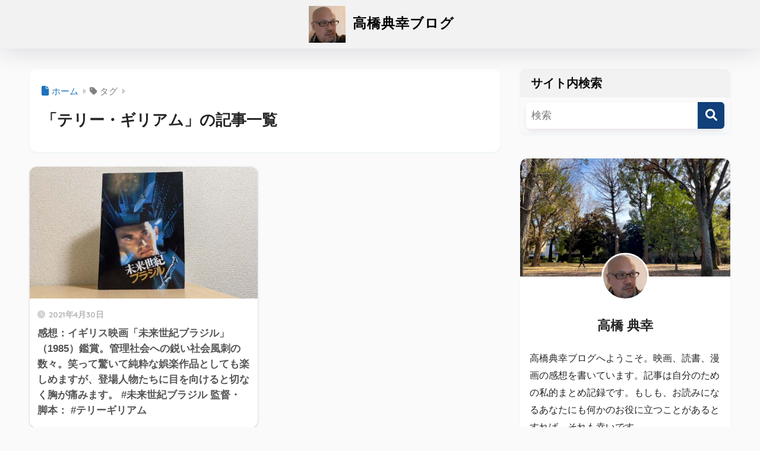

--- FILE ---
content_type: text/html; charset=UTF-8
request_url: https://blogs.takahashinoriyuki.com/?tag=%E3%83%86%E3%83%AA%E3%83%BC%E3%83%BB%E3%82%AE%E3%83%AA%E3%82%A2%E3%83%A0
body_size: 12171
content:

<!DOCTYPE html>
<html lang="ja">
<head>
  <meta charset="utf-8">
  <meta http-equiv="X-UA-Compatible" content="IE=edge">
  <meta name="HandheldFriendly" content="True">
  <meta name="MobileOptimized" content="320">
  <meta name="viewport" content="width=device-width, initial-scale=1, viewport-fit=cover"/>
  <meta name="msapplication-TileColor" content="#11407a">
  <meta name="theme-color" content="#11407a">
  <link rel="pingback" href="https://blogs.takahashinoriyuki.com/xmlrpc.php">
  <title>「テリー・ギリアム」の記事一覧 | 高橋典幸ブログ</title>
<meta name='robots' content='max-image-preview:large' />
<link rel='dns-prefetch' href='//fonts.googleapis.com' />
<link rel='dns-prefetch' href='//use.fontawesome.com' />
<link rel='dns-prefetch' href='//www.googletagmanager.com' />
<link rel="alternate" type="application/rss+xml" title="高橋典幸ブログ &raquo; フィード" href="https://blogs.takahashinoriyuki.com/?feed=rss2" />
<link rel="alternate" type="application/rss+xml" title="高橋典幸ブログ &raquo; コメントフィード" href="https://blogs.takahashinoriyuki.com/?feed=comments-rss2" />
<style id='wp-img-auto-sizes-contain-inline-css' type='text/css'>
img:is([sizes=auto i],[sizes^="auto," i]){contain-intrinsic-size:3000px 1500px}
/*# sourceURL=wp-img-auto-sizes-contain-inline-css */
</style>
<link rel='stylesheet' id='sng-stylesheet-css' href='https://blogs.takahashinoriyuki.com/wp-content/themes/sango-theme/style.css?version=3.11.7' type='text/css' media='all' />
<link rel='stylesheet' id='sng-option-css' href='https://blogs.takahashinoriyuki.com/wp-content/themes/sango-theme/entry-option.css?version=3.11.7' type='text/css' media='all' />
<link rel='stylesheet' id='sng-old-css-css' href='https://blogs.takahashinoriyuki.com/wp-content/themes/sango-theme/style-old.css?version=3.11.7' type='text/css' media='all' />
<link rel='stylesheet' id='sango_theme_gutenberg-style-css' href='https://blogs.takahashinoriyuki.com/wp-content/themes/sango-theme/library/gutenberg/dist/build/style-blocks.css?version=3.11.7' type='text/css' media='all' />
<style id='sango_theme_gutenberg-style-inline-css' type='text/css'>
:root{--sgb-main-color:#11407a;--sgb-pastel-color:#f2f2f2;--sgb-accent-color:#e2bb0d;--sgb-widget-title-color:#0c0c0c;--sgb-widget-title-bg-color:#f2f2f2;--sgb-bg-color:#fafafa;--wp--preset--color--sango-main:var(--sgb-main-color);--wp--preset--color--sango-pastel:var(--sgb-pastel-color);--wp--preset--color--sango-accent:var(--sgb-accent-color)}
/*# sourceURL=sango_theme_gutenberg-style-inline-css */
</style>
<link rel='stylesheet' id='sng-googlefonts-css' href='https://fonts.googleapis.com/css?family=Quicksand%3A500%2C700&#038;display=swap' type='text/css' media='all' />
<link rel='stylesheet' id='sng-fontawesome-css' href='https://use.fontawesome.com/releases/v6.1.1/css/all.css' type='text/css' media='all' />
<style id='wp-emoji-styles-inline-css' type='text/css'>

	img.wp-smiley, img.emoji {
		display: inline !important;
		border: none !important;
		box-shadow: none !important;
		height: 1em !important;
		width: 1em !important;
		margin: 0 0.07em !important;
		vertical-align: -0.1em !important;
		background: none !important;
		padding: 0 !important;
	}
/*# sourceURL=wp-emoji-styles-inline-css */
</style>
<link rel='stylesheet' id='wp-block-library-css' href='https://blogs.takahashinoriyuki.com/wp-includes/css/dist/block-library/style.min.css?ver=6.9' type='text/css' media='all' />
<style id='safe-svg-svg-icon-style-inline-css' type='text/css'>
.safe-svg-cover{text-align:center}.safe-svg-cover .safe-svg-inside{display:inline-block;max-width:100%}.safe-svg-cover svg{fill:currentColor;height:100%;max-height:100%;max-width:100%;width:100%}

/*# sourceURL=https://blogs.takahashinoriyuki.com/wp-content/plugins/safe-svg/dist/safe-svg-block-frontend.css */
</style>
<style id='global-styles-inline-css' type='text/css'>
:root{--wp--preset--aspect-ratio--square: 1;--wp--preset--aspect-ratio--4-3: 4/3;--wp--preset--aspect-ratio--3-4: 3/4;--wp--preset--aspect-ratio--3-2: 3/2;--wp--preset--aspect-ratio--2-3: 2/3;--wp--preset--aspect-ratio--16-9: 16/9;--wp--preset--aspect-ratio--9-16: 9/16;--wp--preset--color--black: #000000;--wp--preset--color--cyan-bluish-gray: #abb8c3;--wp--preset--color--white: #ffffff;--wp--preset--color--pale-pink: #f78da7;--wp--preset--color--vivid-red: #cf2e2e;--wp--preset--color--luminous-vivid-orange: #ff6900;--wp--preset--color--luminous-vivid-amber: #fcb900;--wp--preset--color--light-green-cyan: #7bdcb5;--wp--preset--color--vivid-green-cyan: #00d084;--wp--preset--color--pale-cyan-blue: #8ed1fc;--wp--preset--color--vivid-cyan-blue: #0693e3;--wp--preset--color--vivid-purple: #9b51e0;--wp--preset--color--sango-main: var(--sgb-main-color);--wp--preset--color--sango-pastel: var(--sgb-pastel-color);--wp--preset--color--sango-accent: var(--sgb-accent-color);--wp--preset--color--sango-blue: #009EF3;--wp--preset--color--sango-orange: #ffb36b;--wp--preset--color--sango-red: #f88080;--wp--preset--color--sango-green: #90d581;--wp--preset--color--sango-black: #333;--wp--preset--color--sango-gray: gray;--wp--preset--color--sango-silver: whitesmoke;--wp--preset--color--sango-light-blue: #b4e0fa;--wp--preset--color--sango-light-red: #ffebeb;--wp--preset--color--sango-light-orange: #fff9e6;--wp--preset--gradient--vivid-cyan-blue-to-vivid-purple: linear-gradient(135deg,rgb(6,147,227) 0%,rgb(155,81,224) 100%);--wp--preset--gradient--light-green-cyan-to-vivid-green-cyan: linear-gradient(135deg,rgb(122,220,180) 0%,rgb(0,208,130) 100%);--wp--preset--gradient--luminous-vivid-amber-to-luminous-vivid-orange: linear-gradient(135deg,rgb(252,185,0) 0%,rgb(255,105,0) 100%);--wp--preset--gradient--luminous-vivid-orange-to-vivid-red: linear-gradient(135deg,rgb(255,105,0) 0%,rgb(207,46,46) 100%);--wp--preset--gradient--very-light-gray-to-cyan-bluish-gray: linear-gradient(135deg,rgb(238,238,238) 0%,rgb(169,184,195) 100%);--wp--preset--gradient--cool-to-warm-spectrum: linear-gradient(135deg,rgb(74,234,220) 0%,rgb(151,120,209) 20%,rgb(207,42,186) 40%,rgb(238,44,130) 60%,rgb(251,105,98) 80%,rgb(254,248,76) 100%);--wp--preset--gradient--blush-light-purple: linear-gradient(135deg,rgb(255,206,236) 0%,rgb(152,150,240) 100%);--wp--preset--gradient--blush-bordeaux: linear-gradient(135deg,rgb(254,205,165) 0%,rgb(254,45,45) 50%,rgb(107,0,62) 100%);--wp--preset--gradient--luminous-dusk: linear-gradient(135deg,rgb(255,203,112) 0%,rgb(199,81,192) 50%,rgb(65,88,208) 100%);--wp--preset--gradient--pale-ocean: linear-gradient(135deg,rgb(255,245,203) 0%,rgb(182,227,212) 50%,rgb(51,167,181) 100%);--wp--preset--gradient--electric-grass: linear-gradient(135deg,rgb(202,248,128) 0%,rgb(113,206,126) 100%);--wp--preset--gradient--midnight: linear-gradient(135deg,rgb(2,3,129) 0%,rgb(40,116,252) 100%);--wp--preset--font-size--small: 13px;--wp--preset--font-size--medium: 20px;--wp--preset--font-size--large: 36px;--wp--preset--font-size--x-large: 42px;--wp--preset--font-family--default: "Helvetica", "Arial", "Hiragino Kaku Gothic ProN", "Hiragino Sans", YuGothic, "Yu Gothic", "メイリオ", Meiryo, sans-serif;--wp--preset--font-family--notosans: "Noto Sans JP", var(--wp--preset--font-family--default);--wp--preset--font-family--mplusrounded: "M PLUS Rounded 1c", var(--wp--preset--font-family--default);--wp--preset--font-family--dfont: "Quicksand", var(--wp--preset--font-family--default);--wp--preset--spacing--20: 0.44rem;--wp--preset--spacing--30: 0.67rem;--wp--preset--spacing--40: 1rem;--wp--preset--spacing--50: 1.5rem;--wp--preset--spacing--60: 2.25rem;--wp--preset--spacing--70: 3.38rem;--wp--preset--spacing--80: 5.06rem;--wp--preset--shadow--natural: 6px 6px 9px rgba(0, 0, 0, 0.2);--wp--preset--shadow--deep: 12px 12px 50px rgba(0, 0, 0, 0.4);--wp--preset--shadow--sharp: 6px 6px 0px rgba(0, 0, 0, 0.2);--wp--preset--shadow--outlined: 6px 6px 0px -3px rgb(255, 255, 255), 6px 6px rgb(0, 0, 0);--wp--preset--shadow--crisp: 6px 6px 0px rgb(0, 0, 0);--wp--custom--wrap--width: 92%;--wp--custom--wrap--default-width: 800px;--wp--custom--wrap--content-width: 1180px;--wp--custom--wrap--max-width: var(--wp--custom--wrap--content-width);--wp--custom--wrap--side: 30%;--wp--custom--wrap--gap: 2em;--wp--custom--wrap--mobile--padding: 16px;--wp--custom--shadow--large: 0 16px 30px -7px rgba(0, 12, 66, 0.15 );--wp--custom--shadow--large-hover: 0 40px 50px -16px rgba(0, 12, 66, 0.2 );--wp--custom--shadow--medium: 0 6px 13px -3px rgba(0, 12, 66, 0.1), 0 0px 1px rgba(0,30,100, 0.1 );--wp--custom--shadow--medium-hover: 0 12px 45px -9px rgb(0 0 0 / 23%);--wp--custom--shadow--solid: 0 1px 2px 0 rgba(24, 44, 84, 0.1), 0 1px 3px 1px rgba(24, 44, 84, 0.1);--wp--custom--shadow--solid-hover: 0 2px 4px 0 rgba(24, 44, 84, 0.1), 0 2px 8px 0 rgba(24, 44, 84, 0.1);--wp--custom--shadow--small: 0 2px 4px #4385bb12;--wp--custom--rounded--medium: 12px;--wp--custom--rounded--small: 6px;--wp--custom--widget--padding-horizontal: 18px;--wp--custom--widget--padding-vertical: 6px;--wp--custom--widget--icon-margin: 6px;--wp--custom--widget--gap: 2.5em;--wp--custom--entry--gap: 1.5rem;--wp--custom--entry--gap-mobile: 1rem;--wp--custom--entry--border-color: #eaedf2;--wp--custom--animation--fade-in: fadeIn 0.7s ease 0s 1 normal;--wp--custom--animation--header: fadeHeader 1s ease 0s 1 normal;--wp--custom--transition--default: 0.3s ease-in-out;--wp--custom--totop--opacity: 0.6;--wp--custom--totop--right: 18px;--wp--custom--totop--bottom: 20px;--wp--custom--totop--mobile--right: 16px;--wp--custom--totop--mobile--bottom: 10px;--wp--custom--toc--button--opacity: 0.6;--wp--custom--footer--column-gap: 40px;}:root { --wp--style--global--content-size: 900px;--wp--style--global--wide-size: 980px; }:where(body) { margin: 0; }.wp-site-blocks > .alignleft { float: left; margin-right: 2em; }.wp-site-blocks > .alignright { float: right; margin-left: 2em; }.wp-site-blocks > .aligncenter { justify-content: center; margin-left: auto; margin-right: auto; }:where(.wp-site-blocks) > * { margin-block-start: 1.5rem; margin-block-end: 0; }:where(.wp-site-blocks) > :first-child { margin-block-start: 0; }:where(.wp-site-blocks) > :last-child { margin-block-end: 0; }:root { --wp--style--block-gap: 1.5rem; }:root :where(.is-layout-flow) > :first-child{margin-block-start: 0;}:root :where(.is-layout-flow) > :last-child{margin-block-end: 0;}:root :where(.is-layout-flow) > *{margin-block-start: 1.5rem;margin-block-end: 0;}:root :where(.is-layout-constrained) > :first-child{margin-block-start: 0;}:root :where(.is-layout-constrained) > :last-child{margin-block-end: 0;}:root :where(.is-layout-constrained) > *{margin-block-start: 1.5rem;margin-block-end: 0;}:root :where(.is-layout-flex){gap: 1.5rem;}:root :where(.is-layout-grid){gap: 1.5rem;}.is-layout-flow > .alignleft{float: left;margin-inline-start: 0;margin-inline-end: 2em;}.is-layout-flow > .alignright{float: right;margin-inline-start: 2em;margin-inline-end: 0;}.is-layout-flow > .aligncenter{margin-left: auto !important;margin-right: auto !important;}.is-layout-constrained > .alignleft{float: left;margin-inline-start: 0;margin-inline-end: 2em;}.is-layout-constrained > .alignright{float: right;margin-inline-start: 2em;margin-inline-end: 0;}.is-layout-constrained > .aligncenter{margin-left: auto !important;margin-right: auto !important;}.is-layout-constrained > :where(:not(.alignleft):not(.alignright):not(.alignfull)){max-width: var(--wp--style--global--content-size);margin-left: auto !important;margin-right: auto !important;}.is-layout-constrained > .alignwide{max-width: var(--wp--style--global--wide-size);}body .is-layout-flex{display: flex;}.is-layout-flex{flex-wrap: wrap;align-items: center;}.is-layout-flex > :is(*, div){margin: 0;}body .is-layout-grid{display: grid;}.is-layout-grid > :is(*, div){margin: 0;}body{font-family: var(--sgb-font-family);padding-top: 0px;padding-right: 0px;padding-bottom: 0px;padding-left: 0px;}a:where(:not(.wp-element-button)){text-decoration: underline;}:root :where(.wp-element-button, .wp-block-button__link){background-color: #32373c;border-width: 0;color: #fff;font-family: inherit;font-size: inherit;font-style: inherit;font-weight: inherit;letter-spacing: inherit;line-height: inherit;padding-top: calc(0.667em + 2px);padding-right: calc(1.333em + 2px);padding-bottom: calc(0.667em + 2px);padding-left: calc(1.333em + 2px);text-decoration: none;text-transform: inherit;}.has-black-color{color: var(--wp--preset--color--black) !important;}.has-cyan-bluish-gray-color{color: var(--wp--preset--color--cyan-bluish-gray) !important;}.has-white-color{color: var(--wp--preset--color--white) !important;}.has-pale-pink-color{color: var(--wp--preset--color--pale-pink) !important;}.has-vivid-red-color{color: var(--wp--preset--color--vivid-red) !important;}.has-luminous-vivid-orange-color{color: var(--wp--preset--color--luminous-vivid-orange) !important;}.has-luminous-vivid-amber-color{color: var(--wp--preset--color--luminous-vivid-amber) !important;}.has-light-green-cyan-color{color: var(--wp--preset--color--light-green-cyan) !important;}.has-vivid-green-cyan-color{color: var(--wp--preset--color--vivid-green-cyan) !important;}.has-pale-cyan-blue-color{color: var(--wp--preset--color--pale-cyan-blue) !important;}.has-vivid-cyan-blue-color{color: var(--wp--preset--color--vivid-cyan-blue) !important;}.has-vivid-purple-color{color: var(--wp--preset--color--vivid-purple) !important;}.has-sango-main-color{color: var(--wp--preset--color--sango-main) !important;}.has-sango-pastel-color{color: var(--wp--preset--color--sango-pastel) !important;}.has-sango-accent-color{color: var(--wp--preset--color--sango-accent) !important;}.has-sango-blue-color{color: var(--wp--preset--color--sango-blue) !important;}.has-sango-orange-color{color: var(--wp--preset--color--sango-orange) !important;}.has-sango-red-color{color: var(--wp--preset--color--sango-red) !important;}.has-sango-green-color{color: var(--wp--preset--color--sango-green) !important;}.has-sango-black-color{color: var(--wp--preset--color--sango-black) !important;}.has-sango-gray-color{color: var(--wp--preset--color--sango-gray) !important;}.has-sango-silver-color{color: var(--wp--preset--color--sango-silver) !important;}.has-sango-light-blue-color{color: var(--wp--preset--color--sango-light-blue) !important;}.has-sango-light-red-color{color: var(--wp--preset--color--sango-light-red) !important;}.has-sango-light-orange-color{color: var(--wp--preset--color--sango-light-orange) !important;}.has-black-background-color{background-color: var(--wp--preset--color--black) !important;}.has-cyan-bluish-gray-background-color{background-color: var(--wp--preset--color--cyan-bluish-gray) !important;}.has-white-background-color{background-color: var(--wp--preset--color--white) !important;}.has-pale-pink-background-color{background-color: var(--wp--preset--color--pale-pink) !important;}.has-vivid-red-background-color{background-color: var(--wp--preset--color--vivid-red) !important;}.has-luminous-vivid-orange-background-color{background-color: var(--wp--preset--color--luminous-vivid-orange) !important;}.has-luminous-vivid-amber-background-color{background-color: var(--wp--preset--color--luminous-vivid-amber) !important;}.has-light-green-cyan-background-color{background-color: var(--wp--preset--color--light-green-cyan) !important;}.has-vivid-green-cyan-background-color{background-color: var(--wp--preset--color--vivid-green-cyan) !important;}.has-pale-cyan-blue-background-color{background-color: var(--wp--preset--color--pale-cyan-blue) !important;}.has-vivid-cyan-blue-background-color{background-color: var(--wp--preset--color--vivid-cyan-blue) !important;}.has-vivid-purple-background-color{background-color: var(--wp--preset--color--vivid-purple) !important;}.has-sango-main-background-color{background-color: var(--wp--preset--color--sango-main) !important;}.has-sango-pastel-background-color{background-color: var(--wp--preset--color--sango-pastel) !important;}.has-sango-accent-background-color{background-color: var(--wp--preset--color--sango-accent) !important;}.has-sango-blue-background-color{background-color: var(--wp--preset--color--sango-blue) !important;}.has-sango-orange-background-color{background-color: var(--wp--preset--color--sango-orange) !important;}.has-sango-red-background-color{background-color: var(--wp--preset--color--sango-red) !important;}.has-sango-green-background-color{background-color: var(--wp--preset--color--sango-green) !important;}.has-sango-black-background-color{background-color: var(--wp--preset--color--sango-black) !important;}.has-sango-gray-background-color{background-color: var(--wp--preset--color--sango-gray) !important;}.has-sango-silver-background-color{background-color: var(--wp--preset--color--sango-silver) !important;}.has-sango-light-blue-background-color{background-color: var(--wp--preset--color--sango-light-blue) !important;}.has-sango-light-red-background-color{background-color: var(--wp--preset--color--sango-light-red) !important;}.has-sango-light-orange-background-color{background-color: var(--wp--preset--color--sango-light-orange) !important;}.has-black-border-color{border-color: var(--wp--preset--color--black) !important;}.has-cyan-bluish-gray-border-color{border-color: var(--wp--preset--color--cyan-bluish-gray) !important;}.has-white-border-color{border-color: var(--wp--preset--color--white) !important;}.has-pale-pink-border-color{border-color: var(--wp--preset--color--pale-pink) !important;}.has-vivid-red-border-color{border-color: var(--wp--preset--color--vivid-red) !important;}.has-luminous-vivid-orange-border-color{border-color: var(--wp--preset--color--luminous-vivid-orange) !important;}.has-luminous-vivid-amber-border-color{border-color: var(--wp--preset--color--luminous-vivid-amber) !important;}.has-light-green-cyan-border-color{border-color: var(--wp--preset--color--light-green-cyan) !important;}.has-vivid-green-cyan-border-color{border-color: var(--wp--preset--color--vivid-green-cyan) !important;}.has-pale-cyan-blue-border-color{border-color: var(--wp--preset--color--pale-cyan-blue) !important;}.has-vivid-cyan-blue-border-color{border-color: var(--wp--preset--color--vivid-cyan-blue) !important;}.has-vivid-purple-border-color{border-color: var(--wp--preset--color--vivid-purple) !important;}.has-sango-main-border-color{border-color: var(--wp--preset--color--sango-main) !important;}.has-sango-pastel-border-color{border-color: var(--wp--preset--color--sango-pastel) !important;}.has-sango-accent-border-color{border-color: var(--wp--preset--color--sango-accent) !important;}.has-sango-blue-border-color{border-color: var(--wp--preset--color--sango-blue) !important;}.has-sango-orange-border-color{border-color: var(--wp--preset--color--sango-orange) !important;}.has-sango-red-border-color{border-color: var(--wp--preset--color--sango-red) !important;}.has-sango-green-border-color{border-color: var(--wp--preset--color--sango-green) !important;}.has-sango-black-border-color{border-color: var(--wp--preset--color--sango-black) !important;}.has-sango-gray-border-color{border-color: var(--wp--preset--color--sango-gray) !important;}.has-sango-silver-border-color{border-color: var(--wp--preset--color--sango-silver) !important;}.has-sango-light-blue-border-color{border-color: var(--wp--preset--color--sango-light-blue) !important;}.has-sango-light-red-border-color{border-color: var(--wp--preset--color--sango-light-red) !important;}.has-sango-light-orange-border-color{border-color: var(--wp--preset--color--sango-light-orange) !important;}.has-vivid-cyan-blue-to-vivid-purple-gradient-background{background: var(--wp--preset--gradient--vivid-cyan-blue-to-vivid-purple) !important;}.has-light-green-cyan-to-vivid-green-cyan-gradient-background{background: var(--wp--preset--gradient--light-green-cyan-to-vivid-green-cyan) !important;}.has-luminous-vivid-amber-to-luminous-vivid-orange-gradient-background{background: var(--wp--preset--gradient--luminous-vivid-amber-to-luminous-vivid-orange) !important;}.has-luminous-vivid-orange-to-vivid-red-gradient-background{background: var(--wp--preset--gradient--luminous-vivid-orange-to-vivid-red) !important;}.has-very-light-gray-to-cyan-bluish-gray-gradient-background{background: var(--wp--preset--gradient--very-light-gray-to-cyan-bluish-gray) !important;}.has-cool-to-warm-spectrum-gradient-background{background: var(--wp--preset--gradient--cool-to-warm-spectrum) !important;}.has-blush-light-purple-gradient-background{background: var(--wp--preset--gradient--blush-light-purple) !important;}.has-blush-bordeaux-gradient-background{background: var(--wp--preset--gradient--blush-bordeaux) !important;}.has-luminous-dusk-gradient-background{background: var(--wp--preset--gradient--luminous-dusk) !important;}.has-pale-ocean-gradient-background{background: var(--wp--preset--gradient--pale-ocean) !important;}.has-electric-grass-gradient-background{background: var(--wp--preset--gradient--electric-grass) !important;}.has-midnight-gradient-background{background: var(--wp--preset--gradient--midnight) !important;}.has-small-font-size{font-size: var(--wp--preset--font-size--small) !important;}.has-medium-font-size{font-size: var(--wp--preset--font-size--medium) !important;}.has-large-font-size{font-size: var(--wp--preset--font-size--large) !important;}.has-x-large-font-size{font-size: var(--wp--preset--font-size--x-large) !important;}.has-default-font-family{font-family: var(--wp--preset--font-family--default) !important;}.has-notosans-font-family{font-family: var(--wp--preset--font-family--notosans) !important;}.has-mplusrounded-font-family{font-family: var(--wp--preset--font-family--mplusrounded) !important;}.has-dfont-font-family{font-family: var(--wp--preset--font-family--dfont) !important;}
:root :where(.wp-block-button .wp-block-button__link){background-color: var(--wp--preset--color--sango-main);border-radius: var(--wp--custom--rounded--medium);color: #fff;font-size: 18px;font-weight: 600;padding-top: 0.4em;padding-right: 1.3em;padding-bottom: 0.4em;padding-left: 1.3em;}
:root :where(.wp-block-pullquote){font-size: 1.5em;line-height: 1.6;}
/*# sourceURL=global-styles-inline-css */
</style>
<link rel='stylesheet' id='aalb_basics_css-css' href='https://blogs.takahashinoriyuki.com/wp-content/plugins/amazon-associates-link-builder/css/aalb_basics.css' type='text/css' media='all' />
<link rel='stylesheet' id='child-style-css' href='https://blogs.takahashinoriyuki.com/wp-content/themes/sango-theme-child/style.css' type='text/css' media='all' />
<script type="text/javascript" src="https://blogs.takahashinoriyuki.com/wp-includes/js/jquery/jquery.min.js?ver=3.7.1" id="jquery-core-js"></script>
<script type="text/javascript" src="https://blogs.takahashinoriyuki.com/wp-includes/js/jquery/jquery-migrate.min.js?ver=3.4.1" id="jquery-migrate-js"></script>
<link rel="https://api.w.org/" href="https://blogs.takahashinoriyuki.com/index.php?rest_route=/" /><link rel="alternate" title="JSON" type="application/json" href="https://blogs.takahashinoriyuki.com/index.php?rest_route=/wp/v2/tags/517" /><link rel="EditURI" type="application/rsd+xml" title="RSD" href="https://blogs.takahashinoriyuki.com/xmlrpc.php?rsd" />
<meta name="generator" content="Site Kit by Google 1.170.0" /><meta name="robots" content="noindex,follow" /><meta property="og:title" content="テリー・ギリアム" />
<meta property="og:description" content="" />
<meta property="og:type" content="article" />
<meta property="og:url" content="https://blogs.takahashinoriyuki.com/?p=3306" />
<meta property="og:image" content="https://blogs.takahashinoriyuki.com/wp-content/uploads/2017/09/cropped-takahashinoriyuki_640x640_color.jpg" />
<meta name="thumbnail" content="https://blogs.takahashinoriyuki.com/wp-content/uploads/2017/09/cropped-takahashinoriyuki_640x640_color.jpg" />
<meta property="og:site_name" content="高橋典幸ブログ" />
<meta name="twitter:card" content="summary_large_image" />
<script data-ad-client="ca-pub-4629766038059496" async src="https://pagead2.googlesyndication.com/pagead/js/adsbygoogle.js"></script>

<script type="text/javascript" language="javascript">
    var vc_pid = "886520983";
</script><script type="text/javascript" src="//aml.valuecommerce.com/vcdal.js" async></script><!-- gtag.js -->
<script async src="https://www.googletagmanager.com/gtag/js?id=UA-107086043-1"></script>
<script>
	window.dataLayer = window.dataLayer || [];
	function gtag(){dataLayer.push(arguments);}
	gtag('js', new Date());
	gtag('config', 'UA-107086043-1');
</script>

<!-- Site Kit が追加した Google AdSense メタタグ -->
<meta name="google-adsense-platform-account" content="ca-host-pub-2644536267352236">
<meta name="google-adsense-platform-domain" content="sitekit.withgoogle.com">
<!-- Site Kit が追加した End Google AdSense メタタグ -->
<style type="text/css" id="custom-background-css">
body.custom-background { background-color: #fafafa; }
</style>
	<link rel="icon" href="https://blogs.takahashinoriyuki.com/wp-content/uploads/2017/09/cropped-takahashinoriyuki_640x640_color-32x32.jpg" sizes="32x32" />
<link rel="icon" href="https://blogs.takahashinoriyuki.com/wp-content/uploads/2017/09/cropped-takahashinoriyuki_640x640_color-192x192.jpg" sizes="192x192" />
<link rel="apple-touch-icon" href="https://blogs.takahashinoriyuki.com/wp-content/uploads/2017/09/cropped-takahashinoriyuki_640x640_color-180x180.jpg" />
<meta name="msapplication-TileImage" content="https://blogs.takahashinoriyuki.com/wp-content/uploads/2017/09/cropped-takahashinoriyuki_640x640_color-270x270.jpg" />
		<style type="text/css" id="wp-custom-css">
			.list3 ul li {
	margin-left: 30px;
}		</style>
		<style> a{color:#1e73be}.header, .drawer__title{background-color:#f2f2f2}#logo a{color:#000000}.desktop-nav li a , .mobile-nav li a, #drawer__open, .header-search__open, .drawer__title{color:#000000}.drawer__title__close span, .drawer__title__close span:before{background:#000000}.desktop-nav li:after{background:#000000}.mobile-nav .current-menu-item{border-bottom-color:#000000}.widgettitle, .sidebar .wp-block-group h2, .drawer .wp-block-group h2{color:#0c0c0c;background-color:#f2f2f2}#footer-menu a, .copyright{color:#000000}#footer-menu{background-color:#f2f2f2}.footer{background-color:#c6c6c6}.footer, .footer a, .footer .widget ul li a{color:#3c3c3c}body{font-size:100%}@media only screen and (min-width:481px){body{font-size:107%}}@media only screen and (min-width:1030px){body{font-size:107%}}.totop{background:#11407a}.header-info a{color:#FFF;background:linear-gradient(95deg, #738bff, #85e3ec)}.fixed-menu ul{background:#FFF}.fixed-menu a{color:#a2a7ab}.fixed-menu .current-menu-item a, .fixed-menu ul li a.active{color:#009EF3}.post-tab{background:#ffffff}.post-tab > div{color:#3a3a3a}body{--sgb-font-family:var(--wp--preset--font-family--default)}#fixed_sidebar{top:0px}:target{scroll-margin-top:0px}.Threads:before{background-image:url("https://blogs.takahashinoriyuki.com/wp-content/themes/sango-theme/library/images/threads.svg")}.profile-sns li .Threads:before{background-image:url("https://blogs.takahashinoriyuki.com/wp-content/themes/sango-theme/library/images/threads-outline.svg")}.X:before, .follow-x::before{background-image:url("https://blogs.takahashinoriyuki.com/wp-content/themes/sango-theme/library/images/x-circle.svg")}.body_bc{background-color:fafafa}</style></head>
<body class="archive tag tag-517 custom-background wp-theme-sango-theme wp-child-theme-sango-theme-child fa5">
    <div id="container" class="container"> 
  			<header class="header
		 header--center	">
				<div id="inner-header" class="inner-header wrap">
		<div id="logo" class="logo header-logo h1 dfont">
	<a href="https://blogs.takahashinoriyuki.com/" class="header-logo__link">
				<img src="https://blogs.takahashinoriyuki.com/wp-content/uploads/2017/09/favicon-196x196.png" alt="高橋典幸ブログ" width="196" height="196" class="header-logo__img">
				高橋典幸ブログ	</a>
	</div>
	<div class="header-search">
		<input type="checkbox" class="header-search__input" id="header-search-input" onclick="document.querySelector('.header-search__modal .searchform__input').focus()">
	<label class="header-search__close" for="header-search-input"></label>
	<div class="header-search__modal">
	
<form role="search" method="get" class="searchform" action="https://blogs.takahashinoriyuki.com/">
  <div>
    <input type="search" class="searchform__input" name="s" value="" placeholder="検索" />
    <button type="submit" class="searchform__submit" aria-label="検索"><i class="fas fa-search" aria-hidden="true"></i></button>
  </div>
</form>

	</div>
</div>	</div>
	</header>
			<div id="content" class="content">
	<div id="inner-content" class="inner-content wrap">
		<main id="main" role="main">
		<div id="archive_header" class="archive_header archive-header">
	<nav id="breadcrumb" class="breadcrumb"><ul itemscope itemtype="http://schema.org/BreadcrumbList"><li itemprop="itemListElement" itemscope itemtype="http://schema.org/ListItem"><a href="https://blogs.takahashinoriyuki.com" itemprop="item"><span itemprop="name">ホーム</span></a><meta itemprop="position" content="1" /></li><li><i class="fa fa-tag"></i> タグ</li></ul></nav>		<h1>
		「テリー・ギリアム」の記事一覧	</h1>
		</div>	<div class="catpost-cards catpost-cards--column-2">
			<div class="c_linkto_wrap">
	<a class="c_linkto" href="https://blogs.takahashinoriyuki.com/?p=3306">
		<span class="c_linkto_img_wrap">
		<img src="https://blogs.takahashinoriyuki.com/wp-content/uploads/2021/04/20210429pxl_20210428_123051021.mp0042-520x300.jpg" alt="感想：イギリス映画「未来世紀ブラジル」（1985）鑑賞。管理社会への鋭い社会風刺の数々。笑って驚いて純粋な娯楽作品としても楽しめますが、登場人物たちに目を向けると切なく胸が痛みます。 #未来世紀ブラジル 監督・脚本： #テリーギリアム"  width="520" height="300" />
		</span>
		<div class="c_linkto_text">
				<time class="pubdate sng-link-time dfont" itemprop="datePublished" datetime="2021-04-30">2021年4月30日</time>		<h2>感想：イギリス映画「未来世紀ブラジル」（1985）鑑賞。管理社会への鋭い社会風刺の数々。笑って驚いて純粋な娯楽作品としても楽しめますが、登場人物たちに目を向けると切なく胸が痛みます。 #未来世紀ブラジル 監督・脚本： #テリーギリアム</h2>
				</div>
	</a>
			</div>
			</div>
				</main>
		  <div id="sidebar1" class="sidebar1 sidebar" role="complementary">
    <aside class="insidesp">
              <div id="notfix" class="normal-sidebar">
          <div id="search-6" class="widget widget_search"><h4 class="widgettitle has-fa-before">サイト内検索</h4>
<form role="search" method="get" class="searchform" action="https://blogs.takahashinoriyuki.com/">
  <div>
    <input type="search" class="searchform__input" name="s" value="" placeholder="検索" />
    <button type="submit" class="searchform__submit" aria-label="検索"><i class="fas fa-search" aria-hidden="true"></i></button>
  </div>
</form>

</div>	<div class="widget">
			<div class="my_profile">
		<div class="yourprofile">
		<div class="profile-background">
			<img src="https://blogs.takahashinoriyuki.com/wp-content/uploads/2021/01/tw_202012_3.jpg" width="1920" height="1080" alt="プロフィール背景画像">
		</div>
		<div class="profile-img">
			<img src="https://secure.gravatar.com/avatar/d856a0627dc5c149f711518055fff0472a916bb9ec1707b8afd0bb21ec6a856c?s=96&d=retro&r=g" width="80" height="80" alt="プロフィール画像">
		</div>
		<p class="yourname dfont">高橋 典幸</p>
		</div>
		<div class="profile-content">
					<p>高橋典幸ブログへようこそ。映画、読書、漫画の感想を書いています。記事は自分のための私的まとめ記録です。もしも、お読みになるあなたにも何かのお役に立つことがあるとすれば、それも幸いです。</p>
				</div>
		<ul class="profile-sns dfont">
					<li><a href="https://twitter.com/NoriyukiJP" target="_blank" rel="nofollow noopener" ><i class="X"></i></a></li>
							<li><a href="https://www.facebook.com/takahashinoriyukifanpage/" target="_blank" rel="nofollow noopener" ><i class="fab fa-facebook-f"></i></a></li>
							<li><a href="https://www.instagram.com/takahashinoriyuki/" target="_blank" rel="nofollow noopener" ><i class="fab fa-instagram"></i></a></li>
							<li><a href="https://www.youtube.com/c/takahashinoriyuki" target="_blank" rel="nofollow noopener" ><i class="fab fa-youtube"></i></a></li>
						</ul>
	</div>
			</div>
		<div id="recent-posts-4" class="widget widget_recent_entries"><h4 class="widgettitle has-fa-before">新着記事</h4>	<ul class="my-widget">
					<li>
		<a href="https://blogs.takahashinoriyuki.com/?p=3922">
							<figure class="my-widget__img">
				<img width="160" height="160" src="https://blogs.takahashinoriyuki.com/wp-content/uploads/2026/01/2026-01-03_12h36_39-160x160.jpg" alt="【動画】高橋典幸 元旦散歩初め 2026年1月1日 上野恩賜公園" >
			</figure>
						<div class="my-widget__text">【動画】高橋典幸 元旦散歩初め 2026年1月1日 上野恩賜公園				</div>
		</a>
		</li>
			<li>
		<a href="https://blogs.takahashinoriyuki.com/?p=3918">
							<figure class="my-widget__img">
				<img width="160" height="160" src="https://blogs.takahashinoriyuki.com/wp-content/uploads/2025/05/2025-05-11_15h41_00-160x160.jpg" alt="【動画】2025年1月1日 高橋典幸 元旦散歩初め 上野恩賜公園" >
			</figure>
						<div class="my-widget__text">【動画】2025年1月1日 高橋典幸 元旦散歩初め 上野恩賜公園				</div>
		</a>
		</li>
			<li>
		<a href="https://blogs.takahashinoriyuki.com/?p=3890">
							<figure class="my-widget__img">
				<img width="160" height="160" src="https://blogs.takahashinoriyuki.com/wp-content/uploads/2024/01/2024-01-01_20h52_09-160x160.jpg" alt="【動画】2024年1月1日 高橋典幸 元旦散歩初め 上野恩賜公園＆不忍池" >
			</figure>
						<div class="my-widget__text">【動画】2024年1月1日 高橋典幸 元旦散歩初め 上野恩賜公園＆不忍池				</div>
		</a>
		</li>
			<li>
		<a href="https://blogs.takahashinoriyuki.com/?p=3893">
							<figure class="my-widget__img">
				<img width="160" height="160" src="https://blogs.takahashinoriyuki.com/wp-content/uploads/2024/01/2024-01-02_15h46_15-160x160.jpg" alt="【動画】2023年1月1日 高橋典幸 元旦散歩初め 上野恩賜公園＆不忍池" >
			</figure>
						<div class="my-widget__text">【動画】2023年1月1日 高橋典幸 元旦散歩初め 上野恩賜公園＆不忍池				</div>
		</a>
		</li>
			<li>
		<a href="https://blogs.takahashinoriyuki.com/?p=3879">
							<figure class="my-widget__img">
				<img width="160" height="160" src="https://blogs.takahashinoriyuki.com/wp-content/uploads/2022/01/ojidoru893_10_800-160x160.jpg" alt="感想：映画『おじドル，ヤクザ』（2022）初日初回 舞台挨拶付き上映を新宿 K&#8217;s cineme ケイズシネマで鑑賞。しみじみ。よかったなぁ。 #おじドルヤクザ" >
			</figure>
						<div class="my-widget__text">感想：映画『おじドル，ヤクザ』（2022）初日初回 舞台挨拶付き上映を新宿 K&#8217;s cineme ケイズシネマで鑑賞。しみじみ。よかったなぁ。 #おじドルヤクザ				</div>
		</a>
		</li>
		</ul>
			</div>			<div id="categories-4" class="widget widget_categories"><h4 class="widgettitle has-fa-before">カテゴリー</h4><form action="https://blogs.takahashinoriyuki.com" method="get"><label class="screen-reader-text" for="cat">カテゴリー</label><select  name='cat' id='cat' class='postform'>
	<option value='-1'>カテゴリーを選択</option>
	<option class="level-0" value="643">ご挨拶&nbsp;&nbsp;(1)</option>
	<option class="level-0" value="11">外食&nbsp;&nbsp;(2)</option>
	<option class="level-0" value="13">学習&nbsp;&nbsp;(4)</option>
	<option class="level-1" value="14">&nbsp;&nbsp;&nbsp;schoo&nbsp;&nbsp;(1)</option>
	<option class="level-1" value="32">&nbsp;&nbsp;&nbsp;情報処理技術者試験&nbsp;&nbsp;(3)</option>
	<option class="level-2" value="33">&nbsp;&nbsp;&nbsp;&nbsp;&nbsp;&nbsp;情報セキュリティマネジメント試験&nbsp;&nbsp;(3)</option>
	<option class="level-0" value="12">散歩&nbsp;&nbsp;(12)</option>
	<option class="level-1" value="665">&nbsp;&nbsp;&nbsp;元旦散歩初め&nbsp;&nbsp;(6)</option>
	<option class="level-0" value="6">料理&nbsp;&nbsp;(3)</option>
	<option class="level-0" value="4">映画&nbsp;&nbsp;(85)</option>
	<option class="level-1" value="498">&nbsp;&nbsp;&nbsp;ドキュメンタリー映画&nbsp;&nbsp;(9)</option>
	<option class="level-1" value="606">&nbsp;&nbsp;&nbsp;大島渚監督作品&nbsp;&nbsp;(2)</option>
	<option class="level-1" value="499">&nbsp;&nbsp;&nbsp;映画「セブンガールズ」&nbsp;&nbsp;(30)</option>
	<option class="level-0" value="40">漫画&nbsp;&nbsp;(2)</option>
	<option class="level-0" value="7">舞台&nbsp;&nbsp;(3)</option>
	<option class="level-1" value="35">&nbsp;&nbsp;&nbsp;朗読劇&nbsp;&nbsp;(1)</option>
	<option class="level-0" value="5">読書&nbsp;&nbsp;(10)</option>
	<option class="level-1" value="507">&nbsp;&nbsp;&nbsp;小説&nbsp;&nbsp;(4)</option>
	<option class="level-1" value="645">&nbsp;&nbsp;&nbsp;自伝&nbsp;&nbsp;(3)</option>
	<option class="level-0" value="10">音楽&nbsp;&nbsp;(1)</option>
</select>
</form><script type="text/javascript">
/* <![CDATA[ */

( ( dropdownId ) => {
	const dropdown = document.getElementById( dropdownId );
	function onSelectChange() {
		setTimeout( () => {
			if ( 'escape' === dropdown.dataset.lastkey ) {
				return;
			}
			if ( dropdown.value && parseInt( dropdown.value ) > 0 && dropdown instanceof HTMLSelectElement ) {
				dropdown.parentElement.submit();
			}
		}, 250 );
	}
	function onKeyUp( event ) {
		if ( 'Escape' === event.key ) {
			dropdown.dataset.lastkey = 'escape';
		} else {
			delete dropdown.dataset.lastkey;
		}
	}
	function onClick() {
		delete dropdown.dataset.lastkey;
	}
	dropdown.addEventListener( 'keyup', onKeyUp );
	dropdown.addEventListener( 'click', onClick );
	dropdown.addEventListener( 'change', onSelectChange );
})( "cat" );

//# sourceURL=WP_Widget_Categories%3A%3Awidget
/* ]]> */
</script>
</div><div id="archives-4" class="widget widget_archive"><h4 class="widgettitle has-fa-before">アーカイブ</h4>		<label class="screen-reader-text" for="archives-dropdown-4">アーカイブ</label>
		<select id="archives-dropdown-4" name="archive-dropdown">
			
			<option value="">月を選択</option>
				<option value='https://blogs.takahashinoriyuki.com/?m=202601'> 2026年1月 &nbsp;(1)</option>
	<option value='https://blogs.takahashinoriyuki.com/?m=202501'> 2025年1月 &nbsp;(1)</option>
	<option value='https://blogs.takahashinoriyuki.com/?m=202401'> 2024年1月 &nbsp;(1)</option>
	<option value='https://blogs.takahashinoriyuki.com/?m=202301'> 2023年1月 &nbsp;(1)</option>
	<option value='https://blogs.takahashinoriyuki.com/?m=202201'> 2022年1月 &nbsp;(7)</option>
	<option value='https://blogs.takahashinoriyuki.com/?m=202112'> 2021年12月 &nbsp;(4)</option>
	<option value='https://blogs.takahashinoriyuki.com/?m=202106'> 2021年6月 &nbsp;(2)</option>
	<option value='https://blogs.takahashinoriyuki.com/?m=202105'> 2021年5月 &nbsp;(5)</option>
	<option value='https://blogs.takahashinoriyuki.com/?m=202104'> 2021年4月 &nbsp;(3)</option>
	<option value='https://blogs.takahashinoriyuki.com/?m=202103'> 2021年3月 &nbsp;(3)</option>
	<option value='https://blogs.takahashinoriyuki.com/?m=202102'> 2021年2月 &nbsp;(1)</option>
	<option value='https://blogs.takahashinoriyuki.com/?m=202101'> 2021年1月 &nbsp;(7)</option>
	<option value='https://blogs.takahashinoriyuki.com/?m=202012'> 2020年12月 &nbsp;(3)</option>
	<option value='https://blogs.takahashinoriyuki.com/?m=202005'> 2020年5月 &nbsp;(3)</option>
	<option value='https://blogs.takahashinoriyuki.com/?m=202003'> 2020年3月 &nbsp;(1)</option>
	<option value='https://blogs.takahashinoriyuki.com/?m=201910'> 2019年10月 &nbsp;(1)</option>
	<option value='https://blogs.takahashinoriyuki.com/?m=201909'> 2019年9月 &nbsp;(1)</option>
	<option value='https://blogs.takahashinoriyuki.com/?m=201908'> 2019年8月 &nbsp;(1)</option>
	<option value='https://blogs.takahashinoriyuki.com/?m=201907'> 2019年7月 &nbsp;(2)</option>
	<option value='https://blogs.takahashinoriyuki.com/?m=201906'> 2019年6月 &nbsp;(1)</option>
	<option value='https://blogs.takahashinoriyuki.com/?m=201905'> 2019年5月 &nbsp;(3)</option>
	<option value='https://blogs.takahashinoriyuki.com/?m=201902'> 2019年2月 &nbsp;(15)</option>
	<option value='https://blogs.takahashinoriyuki.com/?m=201901'> 2019年1月 &nbsp;(2)</option>
	<option value='https://blogs.takahashinoriyuki.com/?m=201812'> 2018年12月 &nbsp;(13)</option>
	<option value='https://blogs.takahashinoriyuki.com/?m=201810'> 2018年10月 &nbsp;(2)</option>
	<option value='https://blogs.takahashinoriyuki.com/?m=201809'> 2018年9月 &nbsp;(2)</option>
	<option value='https://blogs.takahashinoriyuki.com/?m=201807'> 2018年7月 &nbsp;(2)</option>
	<option value='https://blogs.takahashinoriyuki.com/?m=201805'> 2018年5月 &nbsp;(1)</option>
	<option value='https://blogs.takahashinoriyuki.com/?m=201804'> 2018年4月 &nbsp;(1)</option>
	<option value='https://blogs.takahashinoriyuki.com/?m=201802'> 2018年2月 &nbsp;(1)</option>
	<option value='https://blogs.takahashinoriyuki.com/?m=201712'> 2017年12月 &nbsp;(3)</option>
	<option value='https://blogs.takahashinoriyuki.com/?m=201711'> 2017年11月 &nbsp;(13)</option>
	<option value='https://blogs.takahashinoriyuki.com/?m=201710'> 2017年10月 &nbsp;(11)</option>
	<option value='https://blogs.takahashinoriyuki.com/?m=201709'> 2017年9月 &nbsp;(4)</option>
	<option value='https://blogs.takahashinoriyuki.com/?m=201702'> 2017年2月 &nbsp;(1)</option>

		</select>

			<script type="text/javascript">
/* <![CDATA[ */

( ( dropdownId ) => {
	const dropdown = document.getElementById( dropdownId );
	function onSelectChange() {
		setTimeout( () => {
			if ( 'escape' === dropdown.dataset.lastkey ) {
				return;
			}
			if ( dropdown.value ) {
				document.location.href = dropdown.value;
			}
		}, 250 );
	}
	function onKeyUp( event ) {
		if ( 'Escape' === event.key ) {
			dropdown.dataset.lastkey = 'escape';
		} else {
			delete dropdown.dataset.lastkey;
		}
	}
	function onClick() {
		delete dropdown.dataset.lastkey;
	}
	dropdown.addEventListener( 'keyup', onKeyUp );
	dropdown.addEventListener( 'click', onClick );
	dropdown.addEventListener( 'change', onSelectChange );
})( "archives-dropdown-4" );

//# sourceURL=WP_Widget_Archives%3A%3Awidget
/* ]]> */
</script>
</div>        </div>
                </aside>
  </div>
	</div>
	</div>
		<footer class="footer">
				<div id="footer-menu" class="footer-menu">
			<div>
			<a class="footer-menu__btn dfont" href="https://blogs.takahashinoriyuki.com/"><i class="fas fa-home" aria-hidden="true"></i> HOME</a>
			</div>
			<nav>
			<div class="footer-links cf"><ul id="menu-pc%e3%83%bb%e3%83%a2%e3%83%90%e3%82%a4%e3%83%ab%e5%85%b1%e9%80%9a%e3%83%a1%e3%83%8b%e3%83%a5%e3%83%bc%e3%83%8f%e3%83%b3%e3%83%90%e3%83%bc%e3%82%ac%e3%83%bc" class="nav footer-nav cf"><li id="menu-item-755" class="menu-item menu-item-type-custom menu-item-object-custom menu-item-home menu-item-755"><a href="https://blogs.takahashinoriyuki.com/">ホーム</a></li>
<li id="menu-item-756" class="menu-item menu-item-type-taxonomy menu-item-object-category menu-item-756"><a href="https://blogs.takahashinoriyuki.com/?cat=4">映画</a></li>
<li id="menu-item-757" class="menu-item menu-item-type-taxonomy menu-item-object-category menu-item-757"><a href="https://blogs.takahashinoriyuki.com/?cat=5">読書</a></li>
<li id="menu-item-758" class="menu-item menu-item-type-taxonomy menu-item-object-category menu-item-758"><a href="https://blogs.takahashinoriyuki.com/?cat=40">漫画</a></li>
</ul></div>							</nav>
			<p class="copyright dfont">
			&copy; 2026			高橋典幸ブログ			All rights reserved.
			</p>
		</div>
		</footer>
		</div> <!-- id="container" -->
<script type="text/javascript" id="sango_theme_client-block-js-js-extra">
/* <![CDATA[ */
var sgb_client_options = {"site_url":"https://blogs.takahashinoriyuki.com","is_logged_in":"","post_id":"3306","save_post_views":"","save_favorite_posts":""};
//# sourceURL=sango_theme_client-block-js-js-extra
/* ]]> */
</script>
<script type="text/javascript" src="https://blogs.takahashinoriyuki.com/wp-content/themes/sango-theme/library/gutenberg/dist/client.build.js?version=3.11.7" id="sango_theme_client-block-js-js"></script>
<script type="text/javascript" id="toc-front-js-extra">
/* <![CDATA[ */
var tocplus = {"smooth_scroll":"1"};
//# sourceURL=toc-front-js-extra
/* ]]> */
</script>
<script type="text/javascript" src="https://blogs.takahashinoriyuki.com/wp-content/plugins/table-of-contents-plus/front.min.js" id="toc-front-js"></script>
<script id="wp-emoji-settings" type="application/json">
{"baseUrl":"https://s.w.org/images/core/emoji/17.0.2/72x72/","ext":".png","svgUrl":"https://s.w.org/images/core/emoji/17.0.2/svg/","svgExt":".svg","source":{"concatemoji":"https://blogs.takahashinoriyuki.com/wp-includes/js/wp-emoji-release.min.js?ver=6.9"}}
</script>
<script type="module">
/* <![CDATA[ */
/*! This file is auto-generated */
const a=JSON.parse(document.getElementById("wp-emoji-settings").textContent),o=(window._wpemojiSettings=a,"wpEmojiSettingsSupports"),s=["flag","emoji"];function i(e){try{var t={supportTests:e,timestamp:(new Date).valueOf()};sessionStorage.setItem(o,JSON.stringify(t))}catch(e){}}function c(e,t,n){e.clearRect(0,0,e.canvas.width,e.canvas.height),e.fillText(t,0,0);t=new Uint32Array(e.getImageData(0,0,e.canvas.width,e.canvas.height).data);e.clearRect(0,0,e.canvas.width,e.canvas.height),e.fillText(n,0,0);const a=new Uint32Array(e.getImageData(0,0,e.canvas.width,e.canvas.height).data);return t.every((e,t)=>e===a[t])}function p(e,t){e.clearRect(0,0,e.canvas.width,e.canvas.height),e.fillText(t,0,0);var n=e.getImageData(16,16,1,1);for(let e=0;e<n.data.length;e++)if(0!==n.data[e])return!1;return!0}function u(e,t,n,a){switch(t){case"flag":return n(e,"\ud83c\udff3\ufe0f\u200d\u26a7\ufe0f","\ud83c\udff3\ufe0f\u200b\u26a7\ufe0f")?!1:!n(e,"\ud83c\udde8\ud83c\uddf6","\ud83c\udde8\u200b\ud83c\uddf6")&&!n(e,"\ud83c\udff4\udb40\udc67\udb40\udc62\udb40\udc65\udb40\udc6e\udb40\udc67\udb40\udc7f","\ud83c\udff4\u200b\udb40\udc67\u200b\udb40\udc62\u200b\udb40\udc65\u200b\udb40\udc6e\u200b\udb40\udc67\u200b\udb40\udc7f");case"emoji":return!a(e,"\ud83e\u1fac8")}return!1}function f(e,t,n,a){let r;const o=(r="undefined"!=typeof WorkerGlobalScope&&self instanceof WorkerGlobalScope?new OffscreenCanvas(300,150):document.createElement("canvas")).getContext("2d",{willReadFrequently:!0}),s=(o.textBaseline="top",o.font="600 32px Arial",{});return e.forEach(e=>{s[e]=t(o,e,n,a)}),s}function r(e){var t=document.createElement("script");t.src=e,t.defer=!0,document.head.appendChild(t)}a.supports={everything:!0,everythingExceptFlag:!0},new Promise(t=>{let n=function(){try{var e=JSON.parse(sessionStorage.getItem(o));if("object"==typeof e&&"number"==typeof e.timestamp&&(new Date).valueOf()<e.timestamp+604800&&"object"==typeof e.supportTests)return e.supportTests}catch(e){}return null}();if(!n){if("undefined"!=typeof Worker&&"undefined"!=typeof OffscreenCanvas&&"undefined"!=typeof URL&&URL.createObjectURL&&"undefined"!=typeof Blob)try{var e="postMessage("+f.toString()+"("+[JSON.stringify(s),u.toString(),c.toString(),p.toString()].join(",")+"));",a=new Blob([e],{type:"text/javascript"});const r=new Worker(URL.createObjectURL(a),{name:"wpTestEmojiSupports"});return void(r.onmessage=e=>{i(n=e.data),r.terminate(),t(n)})}catch(e){}i(n=f(s,u,c,p))}t(n)}).then(e=>{for(const n in e)a.supports[n]=e[n],a.supports.everything=a.supports.everything&&a.supports[n],"flag"!==n&&(a.supports.everythingExceptFlag=a.supports.everythingExceptFlag&&a.supports[n]);var t;a.supports.everythingExceptFlag=a.supports.everythingExceptFlag&&!a.supports.flag,a.supports.everything||((t=a.source||{}).concatemoji?r(t.concatemoji):t.wpemoji&&t.twemoji&&(r(t.twemoji),r(t.wpemoji)))});
//# sourceURL=https://blogs.takahashinoriyuki.com/wp-includes/js/wp-emoji-loader.min.js
/* ]]> */
</script>
<script>const sng={};sng.domReady=(fn)=>{document.addEventListener("DOMContentLoaded",fn);if(document.readyState==="interactive"||document.readyState==="complete"){fn();}};sng.fadeIn=(el,display="block")=>{if(el.classList.contains(display)){return;}
el.classList.add(display);function fadeInAnimationEnd(){el.removeEventListener('transitionend',fadeInAnimationEnd);};el.addEventListener('transitionend',fadeInAnimationEnd);requestAnimationFrame(()=>{el.classList.add('active');});};sng.fadeOut=(el,display="block")=>{if(!el.classList.contains('active')){return;}
el.classList.remove('active');function fadeOutAnimationEnd(){el.classList.remove(display);el.removeEventListener('transitionend',fadeOutAnimationEnd);};el.addEventListener('transitionend',fadeOutAnimationEnd);};sng.offsetTop=(el)=>{const rect=el.getBoundingClientRect();const scrollTop=window.pageYOffset||document.documentElement.scrollTop;const top=rect.top+scrollTop;return top};sng.wrapElement=(el,wrapper)=>{el.parentNode.insertBefore(wrapper,el);wrapper.appendChild(el);};sng.scrollTop=()=>{return window.pageYOffset||document.documentElement.scrollTop||document.body.scrollTop||0;};</script></body>
</html>


--- FILE ---
content_type: text/html; charset=utf-8
request_url: https://www.google.com/recaptcha/api2/aframe
body_size: 266
content:
<!DOCTYPE HTML><html><head><meta http-equiv="content-type" content="text/html; charset=UTF-8"></head><body><script nonce="K4j06K9OytfrUbyrVol7eA">/** Anti-fraud and anti-abuse applications only. See google.com/recaptcha */ try{var clients={'sodar':'https://pagead2.googlesyndication.com/pagead/sodar?'};window.addEventListener("message",function(a){try{if(a.source===window.parent){var b=JSON.parse(a.data);var c=clients[b['id']];if(c){var d=document.createElement('img');d.src=c+b['params']+'&rc='+(localStorage.getItem("rc::a")?sessionStorage.getItem("rc::b"):"");window.document.body.appendChild(d);sessionStorage.setItem("rc::e",parseInt(sessionStorage.getItem("rc::e")||0)+1);localStorage.setItem("rc::h",'1768543437714');}}}catch(b){}});window.parent.postMessage("_grecaptcha_ready", "*");}catch(b){}</script></body></html>

--- FILE ---
content_type: application/javascript; charset=utf-8;
request_url: https://dalc.valuecommerce.com/app3?p=886520983&_s=https%3A%2F%2Fblogs.takahashinoriyuki.com%2F%3Ftag%3D%25E3%2583%2586%25E3%2583%25AA%25E3%2583%25BC%25E3%2583%25BB%25E3%2582%25AE%25E3%2583%25AA%25E3%2582%25A2%25E3%2583%25A0&vf=iVBORw0KGgoAAAANSUhEUgAAAAMAAAADCAYAAABWKLW%2FAAAAMElEQVQYV2NkFGP4nxF8hSFpuiUDozgL8%2F%2BqvY4MlScPMjDu5ur6H%2FBsC4OrwCEGAPoiDcJl1qDZAAAAAElFTkSuQmCC
body_size: 3676
content:
vc_linkswitch_callback({"t":"6969d4cc","r":"aWnUzAAKo6cDkcFECooAHwqKBtRMZQ","ub":"aWnUywANFwQDkcFECooFuwqKC%2FA%2BUA%3D%3D","vcid":"mH7Q23arY1wRm4SN7CZjhVdZbZmH8b5Qm_UB_xLlHRBT7NNhGXnhI1W3YoOwIV-6o77Axuku4esh_dLjkMaCawJAEuAvFP-PD2OaTNlSZ0qpjcVfR7Rwq_oU27x3A8DLa2TsE8F7Hz8oaAT89d40YWmleDjqWli0","vcpub":"0.697255","paypaymall.yahoo.co.jp":{"a":"2821580","m":"2201292","g":"38e9cc288e"},"honto.jp":{"a":"2684806","m":"2340879","g":"74bafc77a4","sp":"partnerid%3D02vc01"},"www-dev.knt.co.jp":{"a":"2918660","m":"2017725","g":"141e42ff8e"},"www.jtb.co.jp/kokunai_hotel":{"a":"2549714","m":"2161637","g":"76563f81bd","sp":"utm_source%3Dvcdom%26utm_medium%3Daffiliate"},"tour.rurubu.travel":{"a":"2550407","m":"2366735","g":"fe947905c5","sp":"utm_source%3Dvaluecommerce%26utm_medium%3Daffiliate"},"www.jtb.co.jp":{"a":"2549714","m":"2161637","g":"76563f81bd","sp":"utm_source%3Dvcdom%26utm_medium%3Daffiliate"},"jalan.net":{"a":"2513343","m":"2130725","g":"f6568d9a8e"},"shopping.yahoo.co.jp":{"a":"2821580","m":"2201292","g":"38e9cc288e"},"7net.omni7.jp":{"a":"2602201","m":"2993472","g":"49e470128e"},"www.jtbonline.jp":{"a":"2549714","m":"2161637","g":"76563f81bd","sp":"utm_source%3Dvcdom%26utm_medium%3Daffiliate"},"meito.knt.co.jp":{"a":"2918660","m":"2017725","g":"141e42ff8e"},"www.ikyu.com":{"a":"2675907","m":"221","g":"17b05d0d8a"},"approach.yahoo.co.jp":{"a":"2821580","m":"2201292","g":"38e9cc288e"},"global-root-g2.chain-demos.digicert.com":{"a":"2918660","m":"2017725","g":"141e42ff8e"},"st-plus.rurubu.travel":{"a":"2550407","m":"2366735","g":"fe947905c5","sp":"utm_source%3Dvaluecommerce%26utm_medium%3Daffiliate"},"jtb.co.jp":{"a":"2549714","m":"2161637","g":"76563f81bd","sp":"utm_source%3Dvcdom%26utm_medium%3Daffiliate"},"www.knt.co.jp":{"a":"2918660","m":"2017725","g":"141e42ff8e"},"r.advg.jp":{"a":"2550407","m":"2366735","g":"fe947905c5","sp":"utm_source%3Dvaluecommerce%26utm_medium%3Daffiliate"},"l":5,"7netshopping.jp":{"a":"2602201","m":"2993472","g":"49e470128e"},"p":886520983,"ebookjapan.yahoo.co.jp":{"a":"2349414","m":"2103493","g":"43eaf140a2","sp":"dealerid%3D40001"},"yado.knt.co.jp":{"a":"2918660","m":"2017725","g":"141e42ff8e"},"s":3440066,"www.rurubu.travel":{"a":"2550407","m":"2366735","g":"fe947905c5","sp":"utm_source%3Dvaluecommerce%26utm_medium%3Daffiliate"},"dom.jtb.co.jp":{"a":"2549714","m":"2161637","g":"76563f81bd","sp":"utm_source%3Dvcdom%26utm_medium%3Daffiliate"},"biz.travel.yahoo.co.jp":{"a":"2761515","m":"2244419","g":"143458c88e"},"mini-shopping.yahoo.co.jp":{"a":"2821580","m":"2201292","g":"38e9cc288e"},"master.qa.notyru.com":{"a":"2550407","m":"2366735","g":"fe947905c5","sp":"utm_source%3Dvaluecommerce%26utm_medium%3Daffiliate"},"www.bk1.jp":{"a":"2684806","m":"2340879","g":"74bafc77a4","sp":"partnerid%3D02vc01"},"shopping.geocities.jp":{"a":"2821580","m":"2201292","g":"38e9cc288e"},"www.jtb.co.jp/kokunai":{"a":"2549714","m":"2161637","g":"76563f81bd","sp":"utm_source%3Dvcdom%26utm_medium%3Daffiliate"},"rurubu.travel":{"a":"2550407","m":"2366735","g":"fe947905c5","sp":"utm_source%3Dvaluecommerce%26utm_medium%3Daffiliate"},"www.jtb.co.jp/kokunai_htl":{"a":"2549714","m":"2161637","g":"76563f81bd","sp":"utm_source%3Dvcdom%26utm_medium%3Daffiliate"},"travel.yahoo.co.jp":{"a":"2761515","m":"2244419","g":"143458c88e"},"global-root-g3.chain-demos.digicert.com":{"a":"2918660","m":"2017725","g":"141e42ff8e"},"www.omni7.jp":{"a":"2602201","m":"2993472","g":"49e470128e"},"paypaystep.yahoo.co.jp":{"a":"2821580","m":"2201292","g":"38e9cc288e"},"st-www.rurubu.travel":{"a":"2550407","m":"2366735","g":"fe947905c5","sp":"utm_source%3Dvaluecommerce%26utm_medium%3Daffiliate"}})